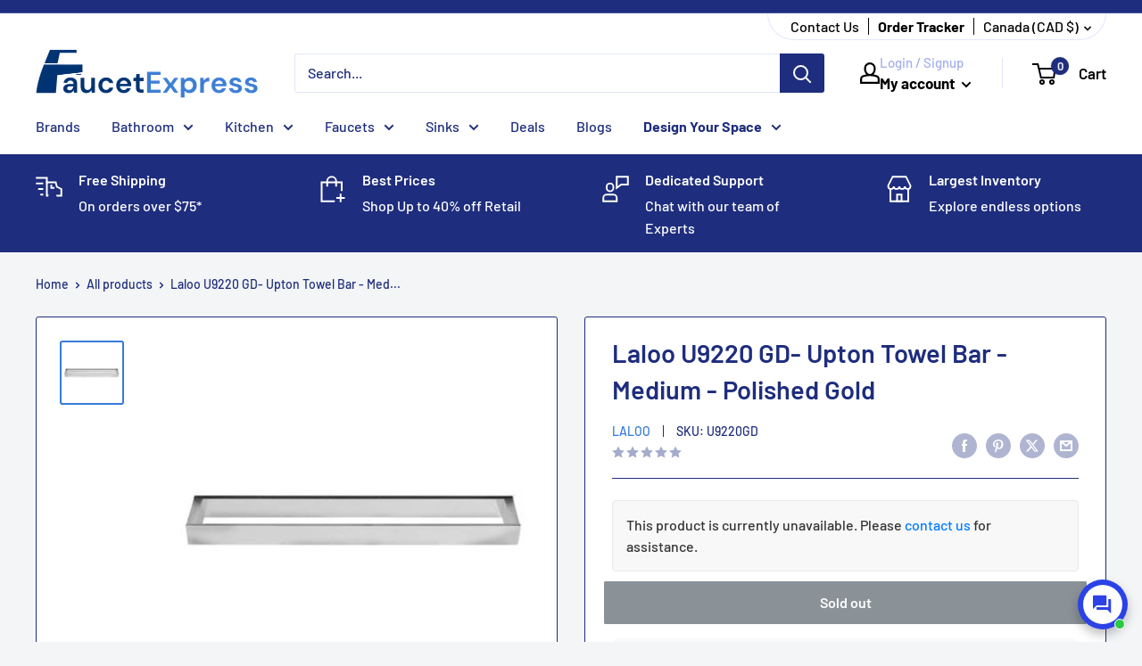

--- FILE ---
content_type: text/plain; charset=utf-8
request_url: https://sp-micro-proxy.b-cdn.net/micro?unique_id=faucetexpress.myshopify.com
body_size: 5234
content:
{"site":{"free_plan_limit_reached":false,"billing_status":null,"billing_active":true,"pricing_plan_required":false,"settings":{"proof_mobile_position":"Bottom","proof_desktop_position":"Bottom Left","proof_pop_size":"default","proof_start_delay_time":1,"proof_time_between":3,"proof_display_time":6,"proof_visible":false,"proof_cycle":true,"proof_mobile_enabled":true,"proof_desktop_enabled":true,"proof_tablet_enabled":true,"proof_locale":"en","proof_show_powered_by":false},"site_integrations":[{"id":"208207","enabled":true,"integration":{"name":"Shopify Add To Cart","handle":"shopify_storefront_add_to_cart","pro":false},"settings":{"proof_onclick_new_tab":null,"proof_exclude_pages":null,"proof_include_pages":[],"proof_display_pages_mode":"excluded","proof_minimum_activity_sessions":null,"proof_height":110,"proof_bottom":10,"proof_top":10,"proof_right":10,"proof_left":10,"proof_background_color":"#fff","proof_background_image_url":"","proof_font_color":"#333","proof_border_radius":40,"proof_padding_top":0,"proof_padding_bottom":0,"proof_padding_left":8,"proof_padding_right":16,"proof_icon_color":null,"proof_icon_background_color":null,"proof_hours_before_obscure":48,"proof_minimum_review_rating":5,"proof_highlights_color":"#fdcb6e","proof_display_review":true,"proof_show_review_on_hover":true,"proof_summary_time_range":1440,"proof_summary_minimum_count":10,"proof_show_media":false,"proof_show_message":false,"proof_media_url":null,"proof_media_position":null,"proof_nudge_click_url":null,"proof_icon_url":null,"proof_icon_mode":null,"proof_icon_enabled":false},"template":{"id":"36","body":{"top":"{{first_name}} in {{city}}, {{province}} {{country}}","middle":"Added to Cart {{product_title}}"},"raw_body":"<top>{{first_name}} in {{city}}, {{province}} {{country}}</top><middle>Added to Cart {{product_title}}</middle>","locale":"en"}},{"id":"208208","enabled":true,"integration":{"name":"Shopify Purchase","handle":"shopify_api_purchase","pro":false},"settings":{"proof_onclick_new_tab":null,"proof_exclude_pages":null,"proof_include_pages":[],"proof_display_pages_mode":"excluded","proof_minimum_activity_sessions":null,"proof_height":110,"proof_bottom":10,"proof_top":10,"proof_right":10,"proof_left":10,"proof_background_color":"#fff","proof_background_image_url":"","proof_font_color":"#333","proof_border_radius":40,"proof_padding_top":0,"proof_padding_bottom":0,"proof_padding_left":8,"proof_padding_right":16,"proof_icon_color":null,"proof_icon_background_color":null,"proof_hours_before_obscure":48,"proof_minimum_review_rating":5,"proof_highlights_color":"#fdcb6e","proof_display_review":true,"proof_show_review_on_hover":true,"proof_summary_time_range":1440,"proof_summary_minimum_count":10,"proof_show_media":false,"proof_show_message":false,"proof_media_url":null,"proof_media_position":null,"proof_nudge_click_url":null,"proof_icon_url":null,"proof_icon_mode":null,"proof_icon_enabled":false},"template":{"id":"4","body":{"top":"{{first_name}} in {{city}}, {{province}} {{country}}","middle":"Purchased {{product_title}}"},"raw_body":"<top>{{first_name}} in {{city}}, {{province}} {{country}}</top><middle>Purchased {{product_title}}</middle>","locale":"en"}}],"events":[{"id":"244461180","created_at":"2026-01-24T06:39:33.811Z","variables":{"first_name":"Someone","city":"Toronto","province":"Ontario","province_code":"ON","country":"Canada","country_code":"CA","product_title":"Delta 41316-CZ- Traditional Corner Shelf W/Assist Bar"},"click_url":"https://faucetexpress.ca/products/delta-41316-cz-traditional-corner-shelf-w-assist-bar","image_url":"https://cdn.shopify.com/s/files/1/2009/9963/products/ZNZDLC-41316-CZ-B1.jpg?v=1610652815","product":{"id":"32591530","product_id":"4542616830025","title":"Delta 41316-CZ- Traditional Corner Shelf W/Assist Bar","created_at":"2020-08-21T19:23:43.000Z","updated_at":"2025-03-28T18:38:20.440Z","published_at":"2021-11-19T06:59:05.000Z"},"site_integration":{"id":"208207","enabled":true,"integration":{"name":"Shopify Add To Cart","handle":"shopify_storefront_add_to_cart","pro":false},"template":{"id":"36","body":{"top":"{{first_name}} in {{city}}, {{province}} {{country}}","middle":"Added to Cart {{product_title}}"},"raw_body":"<top>{{first_name}} in {{city}}, {{province}} {{country}}</top><middle>Added to Cart {{product_title}}</middle>","locale":"en"}}},{"id":"244458711","created_at":"2026-01-24T05:00:07.633Z","variables":{"first_name":"Someone","city":"Port Coquitlam","province":"British Columbia","province_code":"BC","country":"Canada","country_code":"CA","product_title":"Insinkerator PRO 750 - Pro 750 Disposer"},"click_url":"https://faucetexpress.ca/products/insinkerator-pro-750-pro-750-disposer","image_url":"https://cdn.shopify.com/s/files/1/2009/9963/files/insinkerator-logo_57bbf670-a4bd-4036-a11d-0cd990bbc24e.png?v=1759950026","product":{"id":"64778190","product_id":"10106846970156","title":"Insinkerator PRO 750 - Pro 750 Disposer","created_at":"2025-10-08T18:35:25.963Z","updated_at":"2025-10-08T19:00:28.966Z","published_at":"2025-10-08T18:35:25.000Z"},"site_integration":{"id":"208207","enabled":true,"integration":{"name":"Shopify Add To Cart","handle":"shopify_storefront_add_to_cart","pro":false},"template":{"id":"36","body":{"top":"{{first_name}} in {{city}}, {{province}} {{country}}","middle":"Added to Cart {{product_title}}"},"raw_body":"<top>{{first_name}} in {{city}}, {{province}} {{country}}</top><middle>Added to Cart {{product_title}}</middle>","locale":"en"}}},{"id":"244458369","created_at":"2026-01-24T04:44:53.384Z","variables":{"first_name":"Someone","city":"Montreal","province":"Quebec","province_code":"QC","country":"Canada","country_code":"CA","product_title":"Toto THU808#11-A"},"click_url":"https://faucetexpress.ca/products/toto-thu808-11-a","image_url":"https://cdn.shopify.com/s/files/1/2009/9963/files/Toto_06082aa6-583d-46f4-b46a-6eed0fd8c20f.jpg?v=1767203857","product":{"id":"65435811","product_id":"10204602925356","title":"Toto THU808#11-A","created_at":"2025-12-31T17:57:37.368Z","updated_at":"2025-12-31T17:59:15.944Z","published_at":"2025-12-31T17:57:36.000Z"},"site_integration":{"id":"208207","enabled":true,"integration":{"name":"Shopify Add To Cart","handle":"shopify_storefront_add_to_cart","pro":false},"template":{"id":"36","body":{"top":"{{first_name}} in {{city}}, {{province}} {{country}}","middle":"Added to Cart {{product_title}}"},"raw_body":"<top>{{first_name}} in {{city}}, {{province}} {{country}}</top><middle>Added to Cart {{product_title}}</middle>","locale":"en"}}},{"id":"244442489","created_at":"2026-01-24T04:04:07.429Z","variables":{"first_name":"Someone","city":"Toronto","province":"Ontario","province_code":"ON","country":"Canada","country_code":"CA","product_title":"Delta 54710-CZ-PK- Suredock Hand Shower 1.75 Gpm"},"click_url":"https://faucetexpress.ca/products/delta-54710-cz-pk-suredock-hand-shower-1-75-gpm","image_url":"https://cdn.shopify.com/s/files/1/2009/9963/products/ZUKDLC-54710-CZ-PK-B1.jpg?v=1610652664","product":{"id":"32591768","product_id":"4542620041289","title":"Delta 54710-CZ-PK- Suredock Hand Shower 1.75 Gpm","created_at":"2020-08-21T19:25:38.000Z","updated_at":"2025-03-28T18:37:32.426Z","published_at":"2021-11-19T06:58:44.000Z"},"site_integration":{"id":"208207","enabled":true,"integration":{"name":"Shopify Add To Cart","handle":"shopify_storefront_add_to_cart","pro":false},"template":{"id":"36","body":{"top":"{{first_name}} in {{city}}, {{province}} {{country}}","middle":"Added to Cart {{product_title}}"},"raw_body":"<top>{{first_name}} in {{city}}, {{province}} {{country}}</top><middle>Added to Cart {{product_title}}</middle>","locale":"en"}}},{"id":"244441493","created_at":"2026-01-24T03:26:58.000Z","variables":{"first_name":"Someone","city":"OAKVILLE","province":"Ontario","province_code":"ON","country":"Canada","country_code":"CA","product_title":"Vogt BG.3218.W- Bottom Grid for Wolfbserg 18R/18Z/16R/16Z and Judenburg 16R"},"click_url":"https://faucetexpress.ca/products/vogt-bg-3218-w-bottom-grid-for-wolfbserg-18r-18z-16r-16z-and-judenburg-16r","image_url":"https://cdn.shopify.com/s/files/1/2009/9963/products/ZSXVGT-VGT_BG.3218.W.jpg?v=1668035080","product":{"id":"53942563","product_id":"8002941976876","title":"Vogt BG.3218.W- Bottom Grid for Wolfbserg 18R/18Z/16R/16Z and Judenburg 16R","created_at":"2022-11-09T23:04:40.000Z","updated_at":"2025-08-12T11:02:15.421Z","published_at":"2022-11-09T23:04:39.000Z"},"site_integration":{"id":"208208","enabled":true,"integration":{"name":"Shopify Purchase","handle":"shopify_api_purchase","pro":false},"template":{"id":"4","body":{"top":"{{first_name}} in {{city}}, {{province}} {{country}}","middle":"Purchased {{product_title}}"},"raw_body":"<top>{{first_name}} in {{city}}, {{province}} {{country}}</top><middle>Purchased {{product_title}}</middle>","locale":"en"}}},{"id":"244441400","created_at":"2026-01-24T03:23:45.032Z","variables":{"first_name":"Someone","city":"Los Angeles","province":"California","province_code":"CA","country":"United States","country_code":"US","product_title":"Vogt BG.3218.W- Bottom Grid for Wolfbserg 18R/18Z/16R/16Z and Judenburg 16R"},"click_url":"https://faucetexpress.ca/products/vogt-bg-3218-w-bottom-grid-for-wolfbserg-18r-18z-16r-16z-and-judenburg-16r","image_url":"https://cdn.shopify.com/s/files/1/2009/9963/products/ZSXVGT-VGT_BG.3218.W.jpg?v=1668035080","product":{"id":"53942563","product_id":"8002941976876","title":"Vogt BG.3218.W- Bottom Grid for Wolfbserg 18R/18Z/16R/16Z and Judenburg 16R","created_at":"2022-11-09T23:04:40.000Z","updated_at":"2025-08-12T11:02:15.421Z","published_at":"2022-11-09T23:04:39.000Z"},"site_integration":{"id":"208207","enabled":true,"integration":{"name":"Shopify Add To Cart","handle":"shopify_storefront_add_to_cart","pro":false},"template":{"id":"36","body":{"top":"{{first_name}} in {{city}}, {{province}} {{country}}","middle":"Added to Cart {{product_title}}"},"raw_body":"<top>{{first_name}} in {{city}}, {{province}} {{country}}</top><middle>Added to Cart {{product_title}}</middle>","locale":"en"}}},{"id":"244441242","created_at":"2026-01-24T03:18:35.813Z","variables":{"first_name":"Someone","city":"Calgary","province":"Alberta","province_code":"AB","country":"Canada","country_code":"CA","product_title":"Riobel TRU39BG- 2-way Type T (thermostatic) coaxial floor-mount tub filler with hand shower trim"},"click_url":"https://faucetexpress.ca/products/riobel-tru39bg-2-way-type-t-thermostatic-coaxial-floor-mount-tub-filler-with-hand-shower-trim","image_url":"https://cdn.shopify.com/s/files/1/2009/9963/products/RU39BG_a9a82122-3da0-4e15-b101-777944363af4.jpg?v=1610603504","product":{"id":"31479881","product_id":"4537527664713","title":"Riobel TRU39BG- 2-way Type T (thermostatic) coaxial floor-mount tub filler with hand shower trim","created_at":"2020-08-10T21:38:07.000Z","updated_at":"2025-04-30T15:57:12.362Z","published_at":"2024-08-20T20:20:50.000Z"},"site_integration":{"id":"208207","enabled":true,"integration":{"name":"Shopify Add To Cart","handle":"shopify_storefront_add_to_cart","pro":false},"template":{"id":"36","body":{"top":"{{first_name}} in {{city}}, {{province}} {{country}}","middle":"Added to Cart {{product_title}}"},"raw_body":"<top>{{first_name}} in {{city}}, {{province}} {{country}}</top><middle>Added to Cart {{product_title}}</middle>","locale":"en"}}},{"id":"244435314","created_at":"2026-01-24T00:07:11.226Z","variables":{"first_name":"Someone","city":"Vancouver","province":"British Columbia","province_code":"BC","country":"Canada","country_code":"CA","product_title":"Moen TL470 - Chateau Chrome Standard Valve Trim"},"click_url":"https://faucetexpress.ca/products/moen-tl470-chateau-chrome-standard-valve-trim","image_url":"https://cdn.shopify.com/s/files/1/2009/9963/files/ZTFMOC-TL470.jpg?v=1753983093","product":{"id":"64119478","product_id":"10051271917868","title":"Moen TL470 - Chateau Chrome Standard Valve Trim","created_at":"2025-07-31T17:31:34.380Z","updated_at":"2025-10-06T17:11:27.286Z","published_at":"2025-07-31T17:31:34.000Z"},"site_integration":{"id":"208207","enabled":true,"integration":{"name":"Shopify Add To Cart","handle":"shopify_storefront_add_to_cart","pro":false},"template":{"id":"36","body":{"top":"{{first_name}} in {{city}}, {{province}} {{country}}","middle":"Added to Cart {{product_title}}"},"raw_body":"<top>{{first_name}} in {{city}}, {{province}} {{country}}</top><middle>Added to Cart {{product_title}}</middle>","locale":"en"}}},{"id":"244432867","created_at":"2026-01-23T23:08:17.596Z","variables":{"first_name":"Someone","city":"Laval","province":"Quebec","province_code":"QC","country":"Canada","country_code":"CA","product_title":"Mountain Plumbing MT3K-HF/RFC- 3000 Gallon Replacement Filter Cartridge Nsf"},"click_url":"https://faucetexpress.ca/products/mountain-plumbing-mt3k-hf-rfc-3000-gallon-replacement-filter-cartridge-nsf","image_url":"https://cdn.shopify.com/s/files/1/2009/9963/products/ZEVMTN-MT3K-HF-RFC.jpg?v=1671756647","product":{"id":"54458558","product_id":"8068384162092","title":"Mountain Plumbing MT3K-HF/RFC- 3000 Gallon Replacement Filter Cartridge Nsf","created_at":"2022-12-23T00:50:47.000Z","updated_at":"2025-11-30T12:03:32.252Z","published_at":"2022-12-23T00:50:46.000Z"},"site_integration":{"id":"208207","enabled":true,"integration":{"name":"Shopify Add To Cart","handle":"shopify_storefront_add_to_cart","pro":false},"template":{"id":"36","body":{"top":"{{first_name}} in {{city}}, {{province}} {{country}}","middle":"Added to Cart {{product_title}}"},"raw_body":"<top>{{first_name}} in {{city}}, {{province}} {{country}}</top><middle>Added to Cart {{product_title}}</middle>","locale":"en"}}},{"id":"244432304","created_at":"2026-01-23T22:54:29.000Z","variables":{"first_name":"Someone","city":"Calgary","province":"Alberta","province_code":"AB","country":"Canada","country_code":"CA","product_title":"Grohe 64156000- Pull Out Spray"},"click_url":"https://faucetexpress.ca/products/grohe-64156000-pull-out-spray","image_url":"https://cdn.shopify.com/s/files/1/2009/9963/products/ZCNGRC-TF4HTSPJBBTPVKZVQUVV.jpg?v=1610603063","product":{"id":"31701580","product_id":"4538621231177","title":"Grohe 64156000- Pull Out Spray","created_at":"2020-08-12T23:37:02.000Z","updated_at":"2025-09-06T11:02:53.114Z","published_at":"2020-08-12T23:37:01.000Z"},"site_integration":{"id":"208208","enabled":true,"integration":{"name":"Shopify Purchase","handle":"shopify_api_purchase","pro":false},"template":{"id":"4","body":{"top":"{{first_name}} in {{city}}, {{province}} {{country}}","middle":"Purchased {{product_title}}"},"raw_body":"<top>{{first_name}} in {{city}}, {{province}} {{country}}</top><middle>Purchased {{product_title}}</middle>","locale":"en"}}},{"id":"244432203","created_at":"2026-01-23T22:51:41.065Z","variables":{"first_name":"Someone","city":"Calgary","province":"Alberta","province_code":"AB","country":"Canada","country_code":"CA","product_title":"Grohe 64156000- Pull Out Spray"},"click_url":"https://faucetexpress.ca/products/grohe-64156000-pull-out-spray","image_url":"https://cdn.shopify.com/s/files/1/2009/9963/products/ZCNGRC-TF4HTSPJBBTPVKZVQUVV.jpg?v=1610603063","product":{"id":"31701580","product_id":"4538621231177","title":"Grohe 64156000- Pull Out Spray","created_at":"2020-08-12T23:37:02.000Z","updated_at":"2025-09-06T11:02:53.114Z","published_at":"2020-08-12T23:37:01.000Z"},"site_integration":{"id":"208207","enabled":true,"integration":{"name":"Shopify Add To Cart","handle":"shopify_storefront_add_to_cart","pro":false},"template":{"id":"36","body":{"top":"{{first_name}} in {{city}}, {{province}} {{country}}","middle":"Added to Cart {{product_title}}"},"raw_body":"<top>{{first_name}} in {{city}}, {{province}} {{country}}</top><middle>Added to Cart {{product_title}}</middle>","locale":"en"}}},{"id":"244431911","created_at":"2026-01-23T22:43:31.862Z","variables":{"first_name":"Someone","city":"Richmond","province":"California","province_code":"CA","country":"United States","country_code":"US","product_title":"Hansgrohe 28324920- Classic Porter"},"click_url":"https://faucetexpress.ca/products/hansgrohe-28324920-classic-porter","image_url":"https://cdn.shopify.com/s/files/1/2009/9963/products/ZQSHAC-18__HPU70383_TIF.jpg?v=1640247686","product":{"id":"49458270","product_id":"6636332744777","title":"Hansgrohe 28324920- Classic Porter","created_at":"2021-12-23T08:21:26.000Z","updated_at":"2025-08-11T22:54:21.253Z","published_at":"2021-12-23T08:21:26.000Z"},"site_integration":{"id":"208207","enabled":true,"integration":{"name":"Shopify Add To Cart","handle":"shopify_storefront_add_to_cart","pro":false},"template":{"id":"36","body":{"top":"{{first_name}} in {{city}}, {{province}} {{country}}","middle":"Added to Cart {{product_title}}"},"raw_body":"<top>{{first_name}} in {{city}}, {{province}} {{country}}</top><middle>Added to Cart {{product_title}}</middle>","locale":"en"}}},{"id":"244430791","created_at":"2026-01-23T22:07:33.769Z","variables":{"first_name":"Someone","city":"London","province":"Ontario","province_code":"ON","country":"Canada","country_code":"CA","product_title":"Oaks Kitchen & Bath DA 940 303 564 - Dado Pull Out Matte Black"},"click_url":"https://faucetexpress.ca/products/oaks-kitchen-bath-da-940-303-564-dado-pull-out-matte-black","image_url":"https://cdn.shopify.com/s/files/1/2009/9963/files/oaks_kitchen_bath_ltd_logo_de983985-b8d2-42c8-8fba-7faac0240e1b.jpg?v=1768683693","product":{"id":"65545486","product_id":"10214140707116","title":"Oaks Kitchen & Bath DA 940 303 564 - Dado Pull Out Matte Black","created_at":"2026-01-17T21:01:33.642Z","updated_at":"2026-01-17T21:03:00.793Z","published_at":"2026-01-17T21:01:33.000Z"},"site_integration":{"id":"208207","enabled":true,"integration":{"name":"Shopify Add To Cart","handle":"shopify_storefront_add_to_cart","pro":false},"template":{"id":"36","body":{"top":"{{first_name}} in {{city}}, {{province}} {{country}}","middle":"Added to Cart {{product_title}}"},"raw_body":"<top>{{first_name}} in {{city}}, {{province}} {{country}}</top><middle>Added to Cart {{product_title}}</middle>","locale":"en"}}},{"id":"244430515","created_at":"2026-01-23T21:58:54.765Z","variables":{"first_name":"Someone","city":"Hillsboro","province":"Texas","province_code":"TX","country":"United States","country_code":"US","product_title":"Moen 124664ORB- Kitchen Wand Kit"},"click_url":"https://faucetexpress.ca/products/moen-124664orb-kitchen-wand-kit","image_url":"https://cdn.shopify.com/s/files/1/2009/9963/products/ZDBMOC-mav6yat6j53cd1muyngl_eb82664a-cd50-4f6d-a179-0b3b4e44a4cb.jpg?v=1668537237","product":{"id":"54031383","product_id":"8008648065324","title":"Moen 124664ORB- Kitchen Wand Kit","created_at":"2022-11-14T18:47:38.000Z","updated_at":"2025-07-31T16:06:17.806Z","published_at":"2022-11-14T18:47:37.000Z"},"site_integration":{"id":"208207","enabled":true,"integration":{"name":"Shopify Add To Cart","handle":"shopify_storefront_add_to_cart","pro":false},"template":{"id":"36","body":{"top":"{{first_name}} in {{city}}, {{province}} {{country}}","middle":"Added to Cart {{product_title}}"},"raw_body":"<top>{{first_name}} in {{city}}, {{province}} {{country}}</top><middle>Added to Cart {{product_title}}</middle>","locale":"en"}}},{"id":"244430354","created_at":"2026-01-23T21:53:59.697Z","variables":{"first_name":"Someone","city":"Fernie","province":"British Columbia","province_code":"BC","country":"Canada","country_code":"CA","product_title":"Toto C776CEG#01- Toto Drake Elongated Tornado Flush Toilet Bowl With Cefiontect Cotton White"},"click_url":"https://faucetexpress.ca/products/toto-c776ceg-01-toto-drake-elongated-tornado-flush-toilet-bowl-with-cefiontect-cotton-white","image_url":"https://cdn.shopify.com/s/files/1/2009/9963/products/ZYTTOT-UAHEFJ75EMTLKWZ5JP4A.jpg?v=1705384923","product":{"id":"58901736","product_id":"8975283028268","title":"Toto C776CEG#01- Toto Drake Elongated Tornado Flush Toilet Bowl With Cefiontect Cotton White","created_at":"2024-01-16T06:02:03.000Z","updated_at":"2025-12-30T03:35:13.110Z","published_at":"2024-01-16T06:02:02.000Z"},"site_integration":{"id":"208207","enabled":true,"integration":{"name":"Shopify Add To Cart","handle":"shopify_storefront_add_to_cart","pro":false},"template":{"id":"36","body":{"top":"{{first_name}} in {{city}}, {{province}} {{country}}","middle":"Added to Cart {{product_title}}"},"raw_body":"<top>{{first_name}} in {{city}}, {{province}} {{country}}</top><middle>Added to Cart {{product_title}}</middle>","locale":"en"}}},{"id":"244427722","created_at":"2026-01-23T20:41:10.000Z","variables":{"first_name":"Someone","city":"Emmaus","province":"Pennsylvania","province_code":"PA","country":"United States","country_code":"US","product_title":"Kohler 389-2BZ- Devonshire® 4-7/16'' diverter bath spout with NPT connection"},"click_url":"https://faucetexpress.ca/products/kohler-389-2bz-devonshire-4-7-16-diverter-bath-spout-with-npt-connection","image_url":"https://cdn.shopify.com/s/files/1/2009/9963/products/ZSEKOF-ZAB05459_RGB.jpg?v=1610646821","product":{"id":"32736143","product_id":"4545475838025","title":"Kohler 389-2BZ- Devonshire® 4-7/16'' diverter bath spout with NPT connection","created_at":"2020-08-27T02:08:48.000Z","updated_at":"2024-08-10T07:11:44.000Z","published_at":"2022-11-24T20:43:05.000Z"},"site_integration":{"id":"208208","enabled":true,"integration":{"name":"Shopify Purchase","handle":"shopify_api_purchase","pro":false},"template":{"id":"4","body":{"top":"{{first_name}} in {{city}}, {{province}} {{country}}","middle":"Purchased {{product_title}}"},"raw_body":"<top>{{first_name}} in {{city}}, {{province}} {{country}}</top><middle>Purchased {{product_title}}</middle>","locale":"en"}}},{"id":"244427376","created_at":"2026-01-23T20:32:37.183Z","variables":{"first_name":"Someone","city":"Dayton","province":"Ohio","province_code":"OH","country":"United States","country_code":"US","product_title":"Kohler 389-2BZ- Devonshire® 4-7/16'' diverter bath spout with NPT connection"},"click_url":"https://faucetexpress.ca/products/kohler-389-2bz-devonshire-4-7-16-diverter-bath-spout-with-npt-connection","image_url":"https://cdn.shopify.com/s/files/1/2009/9963/products/ZSEKOF-ZAB05459_RGB.jpg?v=1610646821","product":{"id":"32736143","product_id":"4545475838025","title":"Kohler 389-2BZ- Devonshire® 4-7/16'' diverter bath spout with NPT connection","created_at":"2020-08-27T02:08:48.000Z","updated_at":"2024-08-10T07:11:44.000Z","published_at":"2022-11-24T20:43:05.000Z"},"site_integration":{"id":"208207","enabled":true,"integration":{"name":"Shopify Add To Cart","handle":"shopify_storefront_add_to_cart","pro":false},"template":{"id":"36","body":{"top":"{{first_name}} in {{city}}, {{province}} {{country}}","middle":"Added to Cart {{product_title}}"},"raw_body":"<top>{{first_name}} in {{city}}, {{province}} {{country}}</top><middle>Added to Cart {{product_title}}</middle>","locale":"en"}}},{"id":"244422287","created_at":"2026-01-23T18:10:48.990Z","variables":{"first_name":"Someone","city":"Toronto","province":"Ontario","province_code":"ON","country":"Canada","country_code":"CA","product_title":"Toto THU6249#01 - SIDE COVER ASSEMBLY COTTON MS988"},"click_url":"https://faucetexpress.ca/products/toto-thu6249-01-side-cover-assembly-cotton-ms988","image_url":"https://cdn.shopify.com/s/files/1/2009/9963/files/Toto_8df2a3bb-68c1-441f-8dd3-f86c551d606b.jpg?v=1767073024","product":{"id":"65433602","product_id":"10202974814508","title":"Toto THU6249#01 - SIDE COVER ASSEMBLY COTTON MS988","created_at":"2025-12-30T05:37:14.041Z","updated_at":"2025-12-30T05:39:06.972Z","published_at":"2025-12-30T05:37:04.000Z"},"site_integration":{"id":"208207","enabled":true,"integration":{"name":"Shopify Add To Cart","handle":"shopify_storefront_add_to_cart","pro":false},"template":{"id":"36","body":{"top":"{{first_name}} in {{city}}, {{province}} {{country}}","middle":"Added to Cart {{product_title}}"},"raw_body":"<top>{{first_name}} in {{city}}, {{province}} {{country}}</top><middle>Added to Cart {{product_title}}</middle>","locale":"en"}}},{"id":"244420336","created_at":"2026-01-23T17:22:35.380Z","variables":{"first_name":"Someone","city":"Mississauga","province":"Ontario","province_code":"ON","country":"Canada","country_code":"CA","product_title":"Kohler K-30810-RA-0 - Santa Rosae One-Piece Compact Elongated 1.28 Gpf Toilet With Revolution 360 Swirl Flushing Technology"},"click_url":"https://faucetexpress.ca/products/kohler-k-30810-ra-0-santa-rosae-one-piece-compact-elongated-1-28-gpf-toilet-with-revolution-360-swirl-flushing-technology","image_url":"https://cdn.shopify.com/s/files/1/2009/9963/files/ZTFKOF-AAE05064_RGB.jpg?v=1756568297","product":{"id":"64316268","product_id":"10078333993260","title":"Kohler K-30810-RA-0 - Santa Rosae One-Piece Compact Elongated 1.28 Gpf Toilet With Revolution 360 Swirl Flushing Technology","created_at":"2025-08-30T15:38:18.268Z","updated_at":"2025-08-30T15:39:25.999Z","published_at":"2025-08-30T15:38:17.000Z"},"site_integration":{"id":"208207","enabled":true,"integration":{"name":"Shopify Add To Cart","handle":"shopify_storefront_add_to_cart","pro":false},"template":{"id":"36","body":{"top":"{{first_name}} in {{city}}, {{province}} {{country}}","middle":"Added to Cart {{product_title}}"},"raw_body":"<top>{{first_name}} in {{city}}, {{province}} {{country}}</top><middle>Added to Cart {{product_title}}</middle>","locale":"en"}}},{"id":"244418961","created_at":"2026-01-23T16:54:18.442Z","variables":{"first_name":"Someone","city":"Vancouver","province":"British Columbia","province_code":"BC","country":"Canada","country_code":"CA","product_title":"Toto CST786CEG#12- Toto Drake Transitional Two-Piece Elongated 1.28 Gpf Tornado Flush Toilet With Cefiontect Sedona Beige"},"click_url":"https://faucetexpress.ca/products/toto-cst786ceg-12-toto-drake-transitional-two-piece-elongated-1-28-gpf-tornado-flush-toilet-with-cefiontect-sedona-beige","image_url":"https://cdn.shopify.com/s/files/1/2009/9963/products/ZLGTOT-K1GI3OHXNC9XBZNFG8XL.jpg?v=1705385884","product":{"id":"58902064","product_id":"8975303344428","title":"Toto CST786CEG#12- Toto Drake Transitional Two-Piece Elongated 1.28 Gpf Tornado Flush Toilet With Cefiontect Sedona Beige","created_at":"2024-01-16T06:18:04.000Z","updated_at":"2025-12-30T03:16:25.299Z","published_at":"2024-01-16T06:18:03.000Z"},"site_integration":{"id":"208207","enabled":true,"integration":{"name":"Shopify Add To Cart","handle":"shopify_storefront_add_to_cart","pro":false},"template":{"id":"36","body":{"top":"{{first_name}} in {{city}}, {{province}} {{country}}","middle":"Added to Cart {{product_title}}"},"raw_body":"<top>{{first_name}} in {{city}}, {{province}} {{country}}</top><middle>Added to Cart {{product_title}}</middle>","locale":"en"}}},{"id":"244396415","created_at":"2026-01-23T16:12:50.000Z","variables":{"first_name":"Someone","city":"Aurora","province":"Ontario","province_code":"ON","country":"Canada","country_code":"CA","product_title":"Toto TCU854CRS#01 - China Lid For 854S/854Sl/853S W/ Velcro - Cotton"},"click_url":"https://faucetexpress.ca/products/toto-tcu854crs-01-china-lid-for-854s-854sl-853s-w-velcro-cotton","image_url":"https://cdn.shopify.com/s/files/1/2009/9963/files/Toto_47697f7c-74a3-4925-9085-38fc730c57f4.jpg?v=1767382291","product":{"id":"65439470","product_id":"10205313007916","title":"Toto TCU854CRS#01 - China Lid For 854S/854Sl/853S W/ Velcro - Cotton","created_at":"2026-01-02T19:31:32.358Z","updated_at":"2026-01-23T16:12:58.738Z","published_at":"2026-01-02T19:31:32.000Z"},"site_integration":{"id":"208208","enabled":true,"integration":{"name":"Shopify Purchase","handle":"shopify_api_purchase","pro":false},"template":{"id":"4","body":{"top":"{{first_name}} in {{city}}, {{province}} {{country}}","middle":"Purchased {{product_title}}"},"raw_body":"<top>{{first_name}} in {{city}}, {{province}} {{country}}</top><middle>Purchased {{product_title}}</middle>","locale":"en"}}},{"id":"244396314","created_at":"2026-01-23T16:10:19.827Z","variables":{"first_name":"Someone","city":"Aurora","province":"Ontario","province_code":"ON","country":"Canada","country_code":"CA","product_title":"Toto TCU854CRS#01 - China Lid For 854S/854Sl/853S W/ Velcro - Cotton"},"click_url":"https://faucetexpress.ca/products/toto-tcu854crs-01-china-lid-for-854s-854sl-853s-w-velcro-cotton","image_url":"https://cdn.shopify.com/s/files/1/2009/9963/files/Toto_47697f7c-74a3-4925-9085-38fc730c57f4.jpg?v=1767382291","product":{"id":"65439470","product_id":"10205313007916","title":"Toto TCU854CRS#01 - China Lid For 854S/854Sl/853S W/ Velcro - Cotton","created_at":"2026-01-02T19:31:32.358Z","updated_at":"2026-01-23T16:12:58.738Z","published_at":"2026-01-02T19:31:32.000Z"},"site_integration":{"id":"208207","enabled":true,"integration":{"name":"Shopify Add To Cart","handle":"shopify_storefront_add_to_cart","pro":false},"template":{"id":"36","body":{"top":"{{first_name}} in {{city}}, {{province}} {{country}}","middle":"Added to Cart {{product_title}}"},"raw_body":"<top>{{first_name}} in {{city}}, {{province}} {{country}}</top><middle>Added to Cart {{product_title}}</middle>","locale":"en"}}},{"id":"244395695","created_at":"2026-01-23T15:53:30.000Z","variables":{"first_name":"Someone","city":"MONTREAL","province":"Quebec","province_code":"QC","country":"Canada","country_code":"CA","product_title":"Aquabrass - 85265 Round Handshower - 3 Functions"},"click_url":"https://faucetexpress.ca/products/aquabrass-85265-round-handshower-3-functions","image_url":"https://cdn.shopify.com/s/files/1/2009/9963/products/ZKYAQF-AQBABHS85265BN_663e4397-65da-473a-9b2c-25120c938988.jpg?v=1668627644","product":{"id":"53982088","product_id":"8006710133036","title":"Aquabrass - 85265 Round Handshower - 3 Functions","created_at":"2022-11-12T23:43:37.000Z","updated_at":"2025-09-13T11:03:15.938Z","published_at":"2022-11-12T23:43:35.000Z"},"site_integration":{"id":"208208","enabled":true,"integration":{"name":"Shopify Purchase","handle":"shopify_api_purchase","pro":false},"template":{"id":"4","body":{"top":"{{first_name}} in {{city}}, {{province}} {{country}}","middle":"Purchased {{product_title}}"},"raw_body":"<top>{{first_name}} in {{city}}, {{province}} {{country}}</top><middle>Purchased {{product_title}}</middle>","locale":"en"}}},{"id":"244395541","created_at":"2026-01-23T15:48:58.316Z","variables":{"first_name":"Someone","city":"Los Angeles","province":"California","province_code":"CA","country":"United States","country_code":"US","product_title":"Aquabrass - 85265 Round Handshower - 3 Functions"},"click_url":"https://faucetexpress.ca/products/aquabrass-85265-round-handshower-3-functions","image_url":"https://cdn.shopify.com/s/files/1/2009/9963/products/ZKYAQF-AQBABHS85265BN_663e4397-65da-473a-9b2c-25120c938988.jpg?v=1668627644","product":{"id":"53982088","product_id":"8006710133036","title":"Aquabrass - 85265 Round Handshower - 3 Functions","created_at":"2022-11-12T23:43:37.000Z","updated_at":"2025-09-13T11:03:15.938Z","published_at":"2022-11-12T23:43:35.000Z"},"site_integration":{"id":"208207","enabled":true,"integration":{"name":"Shopify Add To Cart","handle":"shopify_storefront_add_to_cart","pro":false},"template":{"id":"36","body":{"top":"{{first_name}} in {{city}}, {{province}} {{country}}","middle":"Added to Cart {{product_title}}"},"raw_body":"<top>{{first_name}} in {{city}}, {{province}} {{country}}</top><middle>Added to Cart {{product_title}}</middle>","locale":"en"}}},{"id":"244395320","created_at":"2026-01-23T15:43:09.025Z","variables":{"first_name":"Someone","city":"Cleveland","province":"Ohio","province_code":"OH","country":"United States","country_code":"US","product_title":"Toto MS624214CEFG#11- TOTO Legato One-Piece Elongated 1.28 GPF Universal Height Skirted Toilet with CeFiONtect Colonial White - MS624214CEFG#11"},"click_url":"https://faucetexpress.ca/products/toto-ms624214cefg-11-toto-legato-one-piece-elongated-1-28-gpf-universal-height-skirted-toilet-with-cefiontect-colonial-white-ms624214cefg-11","image_url":"https://cdn.shopify.com/s/files/1/2009/9963/products/ZTOTOT-A7OGSOPGJUUGY03I5YSD_e38a6fb9-fd1e-43cc-ae8e-8346246ef363.jpg?v=1610611054","product":{"id":"32618523","product_id":"4543156551753","title":"Toto MS624214CEFG#11- TOTO Legato One-Piece Elongated 1.28 GPF Universal Height Skirted Toilet with CeFiONtect Colonial White - MS624214CEFG#11","created_at":"2020-08-23T04:51:43.000Z","updated_at":"2024-08-10T06:34:42.000Z","published_at":"2020-08-23T04:51:42.000Z"},"site_integration":{"id":"208207","enabled":true,"integration":{"name":"Shopify Add To Cart","handle":"shopify_storefront_add_to_cart","pro":false},"template":{"id":"36","body":{"top":"{{first_name}} in {{city}}, {{province}} {{country}}","middle":"Added to Cart {{product_title}}"},"raw_body":"<top>{{first_name}} in {{city}}, {{province}} {{country}}</top><middle>Added to Cart {{product_title}}</middle>","locale":"en"}}}]}}

--- FILE ---
content_type: image/svg+xml
request_url: https://faucetexpress.ca/cdn/shop/files/free_icon_1_5_100x.svg?v=1720631423
body_size: 348
content:
<svg version="1.1" id="Layer_1_1_" xmlns="http://www.w3.org/2000/svg" xmlns:xlink="http://www.w3.org/1999/xlink" x="0px" y="0px" viewBox="0 0 64 64" style="enable-background:new 0 0 64 64;" xml:space="preserve">
<g id="Guide">
	<g>
	</g>
	<g>
	</g>
	<g>
	</g>
	<g>
	</g>
	<g>
	</g>
	<g>
	</g>
	<g>
	</g>
	<g>
	</g>
	<g>
	</g>
	<g>
	</g>
	<g>
	</g>
	<g>
	</g>
	<g>
	</g>
	<g>
	</g>
	<g>
	</g>
	<g>
	</g>
	<g>
	</g>
	<g>
	</g>
	<g>
	</g>
	<g>
	</g>
	<g>
	</g>
	<g>
	</g>
	<g>
	</g>
	<g>
	</g>
	<g>
	</g>
	<g>
	</g>
	<g>
	</g>
	<g>
	</g>
	<g>
	</g>
	<g>
	</g>
	<g>
	</g>
	<g>
	</g>
	<g>
	</g>
	<g>
	</g>
	<g>
	</g>
	<g>
	</g>
</g>
<path d="M63.383,0.076C63.259,0.024,63.129,0.009,63,0.009V0H50H38H26c-0.266,0-0.52,0.105-0.707,0.293L13.294,12.292
	C13.113,12.473,13,12.723,13,13v25c0,0.553,0.447,1,1,1h37c0.277,0,0.527-0.113,0.708-0.294l11.999-11.999
	C63.895,26.52,64,26.266,64,26V1C64,0.596,63.757,0.23,63.383,0.076z M50.586,12H40.414l10-10h10.172L50.586,12z M47.586,2
	L37.293,12.293C37.105,12.48,37,12.734,37,13v9.132l-1.445-0.964c-0.336-0.225-0.773-0.225-1.109,0L32,22.798l-2.445-1.63
	C29.387,21.056,29.193,21,29,21s-0.387,0.056-0.555,0.168L27,22.132v-8.718L38.414,2H47.586z M26.414,2h9.172l-10,10h-9.172
	L26.414,2z M50,37H15V14h10v10c0,0.369,0.203,0.708,0.528,0.882c0.324,0.174,0.72,0.154,1.026-0.05L29,23.202l2.445,1.63
	c0.336,0.225,0.773,0.225,1.109,0L35,23.202l2.445,1.63C37.612,24.943,37.806,25,38,25c0.162,0,0.324-0.039,0.472-0.118
	C38.797,24.708,39,24.369,39,24V14h11V37z M62,25.586l-10,10V13.414l10-10V25.586z" id="id_101" style="fill: rgb(30, 45, 125);"></path>
<path d="M19,59c0.553,0,1-0.447,1-1h2.764l10.691,5.346c0.462,0.231,0.963,0.347,1.462,0.347c0.569,0,1.137-0.149,1.646-0.446
	L58.379,50.52c1-0.583,1.621-1.664,1.621-2.822c0-0.967-0.425-1.879-1.165-2.502c-0.739-0.622-1.713-0.884-2.663-0.719L36.34,47.926
	l-5.633-5.633C30.52,42.105,30.266,42,30,42H20c0-0.553-0.447-1-1-1h-4H0v2h14v14H0v2h15H19z M29.586,44l7.879,7.879
	C37.805,52.219,38,52.69,38,53.172C38,54.18,37.18,55,36.172,55c-0.481,0-0.953-0.195-1.293-0.535l-5.172-5.172l-1.414,1.414
	l5.172,5.172C34.188,56.602,35.149,57,36.172,57C38.282,57,40,55.282,40,53.172c0-1.022-0.398-1.984-1.121-2.707l-0.81-0.81
	l18.444-3.208c0.373-0.067,0.747,0.037,1.034,0.279C57.835,46.968,58,47.322,58,47.697c0,0.449-0.241,0.869-0.629,1.095
	L35.556,61.519c-0.37,0.216-0.821,0.23-1.206,0.038l-10.902-5.451C23.309,56.036,23.155,56,23,56h-3V44H29.586z M18,57h-2V43h2V57z" id="id_102" style="fill: rgb(30, 45, 125);"></path>
<path d="M9,9c0,0.553,0.447,1,1,1s1-0.447,1-1c0-1.654,1.346-3,3-3c0.553,0,1-0.447,1-1s-0.447-1-1-1c-1.654,0-3-1.346-3-3
	c0-0.553-0.447-1-1-1S9,0.447,9,1c0,1.654-1.346,3-3,3C5.447,4,5,4.447,5,5s0.447,1,1,1C7.654,6,9,7.346,9,9z M10,3.997
	c0.285,0.38,0.623,0.718,1.003,1.003C10.623,5.285,10.285,5.623,10,6.003C9.715,5.623,9.377,5.285,8.997,5
	C9.377,4.715,9.715,4.377,10,3.997z" id="id_103" style="fill: rgb(31, 44, 128);"></path>
</svg>

--- FILE ---
content_type: text/json
request_url: https://conf.config-security.com/model
body_size: 86
content:
{"title":"recommendation AI model (keras)","structure":"release_id=0x3c:2e:66:37:59:69:52:6f:75:68:45:4c:4d:6d:39:53:2b:46:40:52:56:4b:7b:4f:77:5e:36:7b:23;keras;up3buiouwrl7qy37te5qn0pbl10gmz3cs5d6axrhlj7q0gum9bjj00bhkc46hl7icno8tejk","weights":"../weights/3c2e6637.h5","biases":"../biases/3c2e6637.h5"}